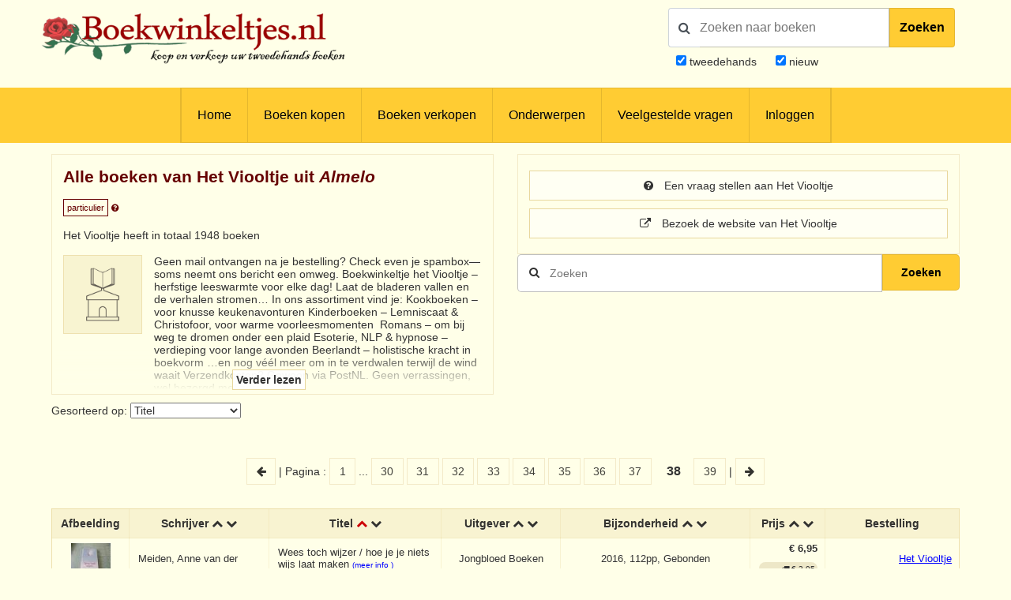

--- FILE ---
content_type: text/html; charset=UTF-8
request_url: https://www.boekwinkeltjes.nl/v/hetviooltje/page/38/
body_size: 13036
content:
<!DOCTYPE html>

<html xmlns="http://www.w3.org/1999/xhtml" lang="nl">
<head>
    <title>Boekwinkeltjes.nl</title>
            <meta name="robots" content="index,&#x20;follow,&#x20;NOODP">
        <meta name="author" content="boekwinkeltjes.nl">
        <meta name="viewport" content="width&#x3D;device-width,&#x20;initial-scale&#x3D;1.0">
        <meta http-equiv="Content-Type" content="text&#x2F;html&#x3B;&#x20;charset&#x3D;UTF-8">
    <!-- OG -->
    <meta property="og:locale" content="nl_NL">
    <meta property="og:title" content="Boekwinkeltjes">
    <meta property="og:type" content="website">
    <meta property="og:url" content="https://www.boekwinkeltjes.nl/v/hetviooltje/page/38/">
    <meta property="og:site_name" content="Boekwinkeltjes">
    <meta property="og:description" content="Op boekwinkeltjes.nl koopt en verkoopt u uw tweedehands boeken. Zo'n 10.000 antiquaren, boekhandelaren en particulieren zijn u al voorgegaan. Samen zijn ze goed voor een aanbod van 7 miljoen titels.">
    <meta property="og:image" content="https://www.boekwinkeltjes.nl/images/appicon.png">

    <!-- Twitter Summary -->
    <meta name="twitter:card" content="summary">
    <meta name="twitter:site" content="@boekwinkeltjes"/>

    <link rel="image_src" href="https://www.boekwinkeltjes.nl/images/appicon.png">
    <link rel="canonical" href="https://www.boekwinkeltjes.nl/v/hetviooltje/page/38/">
    <link rel="shortcut icon" href="/boekwinkeltjes/images/favicon.ico"/>
    <link rel="apple-touch-icon" href="/boekwinkeltjes/images/appicon.png">
    <link rel="alternate" hreflang="nl-nl" href="https://www.boekwinkeltjes.nl/v/hetviooltje/page/38/"/>
            <!--[if lt IE 9]><link href="&#x2F;boekwinkeltjes&#x2F;css&#x2F;ie_7.css" media="screen" rel="stylesheet" type="text&#x2F;css"><![endif]-->
        <link href="&#x2F;boekwinkeltjes&#x2F;css&#x2F;jquery-ui.structure.min.css" media="screen" rel="stylesheet" type="text&#x2F;css">
        <link href="&#x2F;boekwinkeltjes&#x2F;css&#x2F;jquery-ui.min.css" media="screen" rel="stylesheet" type="text&#x2F;css">
        <link href="&#x2F;boekwinkeltjes&#x2F;css&#x2F;jquery.nouislider.min.css" media="screen" rel="stylesheet" type="text&#x2F;css">
        <link href="&#x2F;boekwinkeltjes&#x2F;css&#x2F;style.css&#x3F;ver&#x3D;23" media="screen" rel="stylesheet" type="text&#x2F;css">
        <link href="&#x2F;boekwinkeltjes&#x2F;css&#x2F;custom.style.css&#x3F;ver&#x3D;23" media="screen" rel="stylesheet" type="text&#x2F;css">
        <link href="&#x2F;boekwinkeltjes&#x2F;css&#x2F;font-awesome.min.css" media="screen" rel="stylesheet" type="text&#x2F;css">
        <link href="&#x2F;boekwinkeltjes&#x2F;css&#x2F;normalize.css" media="screen" rel="stylesheet" type="text&#x2F;css">
        <link href="&#x2F;boekwinkeltjes&#x2F;css&#x2F;lightbox2.css" media="screen" rel="stylesheet" type="text&#x2F;css">
        <link href="https&#x3A;&#x2F;&#x2F;fonts.googleapis.com&#x2F;css&#x3F;family&#x3D;Lato&#x3A;400,400italic,700,700italic" media="screen" rel="stylesheet" type="text&#x2F;css">
            <script  src="&#x2F;boekwinkeltjes&#x2F;js&#x2F;jquery-3.3.1.min.js"></script>
        <script  src="&#x2F;js&#x2F;verkoperaan_clienthint.js"></script>
        <script  src="&#x2F;boekwinkeltjes&#x2F;js&#x2F;agenda.js"></script>
        <script  src="&#x2F;boekwinkeltjes&#x2F;js&#x2F;js-webshim&#x2F;minified&#x2F;polyfiller.js"></script>
        <script  src="&#x2F;js&#x2F;scripts.js&#x3F;20240826"></script>
        <!--[if lt IE 9]><script  src="&#x2F;boekwinkeltjes&#x2F;js&#x2F;respond.min.js"></script><![endif]-->
        <!--[if lt IE 9]><script  src="&#x2F;boekwinkeltjes&#x2F;js&#x2F;html5.js"></script><![endif]-->
    <link rel="stylesheet" href="/boekwinkeltjes/css/print.css" type="text/css" media="print">
    <script>
        var formSend = '<i class="fa fa-cog fa-spin"></i> Uw aanvraag wordt verwerkt';
    </script>
    <script>
        webshim.polyfill('forms forms-ext');
    </script>
</head>
<body>
<div class="wrap">
    <!-- testing -->
    <div class="header">
        <div class="container">
            <div class="logo">
                <a href="/"><img
                            src="/boekwinkeltjes/images/bw_titel_background.png"
                            alt="Boekwinkeltjes Logo" title="Boekwinkeltjes.nl"/></a>
            </div>

            <!-- ZOEKVAK HEADER BEGIN -->
                            <div class="headeritem">
                    <div class="headerSearch">
                                                <form action="/s/" method="get" id="search">
                            <div id="searchGroup">
                                        <span id="headerSearchIcon">
                                            <span class="fa fa-search"></span>
                                        </span>
                                <div class="inputClear">
                                    <input type="text" name="q" id="tezoeken"
                                                                                   placeholder="Zoeken naar boeken"
                                           size="27">
                                    <span class="deleteEle"></span>
                                </div>
                                <button id="searchButton">Zoeken</button>
                            </div>
                            <div class="searchOptions">
                                                                <div><input type="checkbox" name="t" id="tweedehands"
                                            value="1" checked="checked" /> <label
                                            for="tweedehands"> tweedehands</label></div>
                                <div><input type="checkbox" name="n" id="nieuw"
                                            value="1" checked="checked" /><label
                                            for="nieuw"> nieuw</label></div>
                            </div>
                            <input type="hidden" name="from" value="header">
                        </form>
                    </div>
                </div>
                    </div>
    </div>

    
<div class="menubg">
    <div class="toggle"><a href="javascript:void(0)"><i class="fa fa-bars"></i></a></div>
    <div class="menu">
        <ul>
                        <li><a href="/"  title="Homepagina Boekwinkeltjes.nl">Home</a></li>
                                    <li><a href="/buy/"  title="Boeken kopen">Boeken kopen</a></li>
                                    <li><a href="/sell/"  title="Boeken verkopen">Boeken verkopen</a></li>
                                <li class="hasSub">
                <a class="hasSub" href="javascript:void(0)" title="Onderwerpen">Onderwerpen</a>
                <div class="sub-Menu responsive">
                    <div class="container">
                        <h3>Onderwerpen</h3>
                                                <ul class="onderwerpen">
                            <li>
                                <a title="Boekenweek" href="/s/?q=boekenweek&amp;t=1&amp;n=1">
                                    <i class="fa fa-book"></i> Boekenweek
                                </a>
                            </li>
                            <li>
                                <a title="Detectives Thrillers Spionage" href="/s/?q=detectives&amp;t=1&amp;n=1">
                                    <i class="fa fa-search"></i> Detectives Thrillers Spionage
                                </a>
                            </li>
                            <li>
                                <a title="Gedenkboeken" href="/s/?q=Gedenkboeken&amp;t=1&amp;n=1">
                                    <i class="fa fa-circle"></i> Gedenkboeken
                                </a>
                            </li>
                            <li>
                                <a title="Hobbyboeken" href="/topics/category/hobby/">
                                    <i class="fa fa-bicycle"></i> Hobbyboeken <i class="fa fa-long-arrow-right o50"></i>
                                </a>
                            </li>
                            <li>
                                <a title="Jaarboeken" href="/s/?q=jaarboeken&amp;t=1&amp;n=1">
                                    <i class="fa fa-bookmark"></i> Jaarboeken
                                </a>
                            </li>
                            <li>
                                <a title="Kinderboeken" href="/s/?q=Kinderboeken&amp;t=1&amp;n=1">
                                    <i class="fa fa-child"></i> Kinderboeken
                                </a>
                            </li>
                            <li>
                                <a title="Kunst" href="/s/?q=Kunst&amp;t=1&amp;n=1">
                                    <i class="fa fa-paint-brush"></i> Kunst
                                </a>
                            </li>
                            <li>
                                <a title="Literatuur" href="/s/?q=literatuur&amp;t=1&amp;n=1">
                                    <i class="fa fa-university"></i> Literatuur
                                </a>
                            </li>
                            <li>
                                <a title="Oorlog" href="/s/?q=Oorlog&amp;t=1&amp;n=1">
                                    <i class="fa fa-fighter-jet"></i> Oorlog
                                </a>
                            </li>
                            <li>
                                <a title="Scheepvaart" href="/s/?q=Scheepvaart&amp;t=1&amp;n=1">
                                    <i class="fa fa-anchor"></i> Scheepvaart
                                </a>
                            </li>
                            <li>
                                <a title="Science-fiction Horror Fantasy" href="/s/?q=fantasy&amp;t=1&amp;n=1">
                                    <i class="fa fa-rocket"></i> Science-fiction Horror Fantasy
                                </a>
                            </li>
                            <li>
                                <a title="Sport" href="/s/?q=Sport&amp;t=1&amp;n=1">
                                    <i class="fa fa-soccer-ball-o"></i> Sport
                                </a>
                            </li>
                            <li>
                                <a title="Studie Wetenschap Religie" href="/topics/category/studieboeken/">
                                    <i class="fa fa-graduation-cap"></i> Studie Wetenschap Religie <i class="fa fa-long-arrow-right o50"></i>
                                </a>
                            </li>
                            <li>
                                <a title="Toneel Cabaret Muziek" href="/s/?q=theater&amp;t=1&amp;n=1">
                                    <i class="fa fa-users"></i> Toneel Cabaret Muziek
                                </a>
                            </li>
                            <li>
                                <a title="Topografie Reizen" href="/topics/category/topografie/">
                                    <i class="fa fa-globe"></i> Topografie Reizen <i class="fa fa-long-arrow-right o50"></i>
                                </a>
                            </li>
                                                    </ul>
                            <a class="check-page animate" href="/topics/">Bekijk onderwerpen pagina</a>
                                                <div class="clear"></div>
                    </div>
                </div>
            </li>
                                    <li><a href="/faq/"  title="Veelgestelde vragen">Veelgestelde vragen</a></li>
                                    <li><a href="/login/"  title="Inloggen als koper of verkoper">Inloggen</a></li>
                            </ul>
    </div>
    <div class="clear"></div>
</div>                <div class="content">
            <div class="container">
                
                                
<div class="row">
    <div class="column half">
        <div class="columnbox border">
                        <div class="columnhead">
                <div style=" display: flow-root;">
                    <h3 class="bookstore-name">Alle boeken van Het Viooltje uit <em>Almelo</em>                                            </h3>
                </div>
                <span style="padding: 4px; border: 1px solid #600; color: #600; font-size: 11px;">particulier</span>
                <a href="/kindofseller/" target="_blank">
                    <i class="fa fa-question-circle" style="color: #600; font-size: 11px;"
                       title="Waarover gaat dit?"></i>
                </a>

                <p>
                    Het Viooltje heeft in totaal 1948 boeken                </p>
            </div>
            <img class="shopImg" src="/boekwinkeltjes/images/nieuw_boekwinkeltje.png" alt="Logo Het Viooltje" />
                            <div>
                    <div id="readmore_content" class="readmore_content" style="max-height: 170px; overflow:hidden;">
                         Geen mail ontvangen na je bestelling? Check even je spambox—soms neemt ons bericht een omweg.


Boekwinkeltje het Viooltje – herfstige leeswarmte voor elke dag!

Laat de bladeren vallen en de verhalen stromen… In ons assortiment vind je:  Kookboeken – voor knusse keukenavonturen  Kinderboeken – Lemniscaat & Christofoor, voor warme voorleesmomenten ️ Romans – om bij weg te dromen onder een plaid  Esoterie, NLP & hypnose – verdieping voor lange avonden  Beerlandt – holistische kracht in boekvorm  …en nog véél meer om in te verdwalen terwijl de wind waait

 Verzendkosten? Gewoon via PostNL. Geen verrassingen, wel bezorgd met zorg.                    </div>
                    <div id="readmore_button" class="readmore_button">
                        <span>
                            Verder lezen                        </span>
                    </div>
                </div>
                <script>
                    let readMoreEnabled = false;
                    let readMoreContent = $('#readmore_content');
                    let readMoreButton = $('#readmore_button');
                    let readMoreImage = $('.shopImg');

                    if (readMoreEnabled === false) {
                        readMoreImage.css('max-height', '130px');
                        readMoreContent.css('min-height', '130px');
                    }

                    readMoreButton.click(function () {
                        if (!readMoreEnabled) {
                            readMoreContent.css('overflow', '');
                            readMoreImage.css('max-height', '');
                            readMoreContent.css('max-height', '');
                            $(this).css('margin-top', '-10px');
                            readMoreButton.find('> span').text('Minder lezen');
                        } else {
                            readMoreContent.css('overflow', 'hidden');
                            readMoreImage.css('max-height', '130px');
                            readMoreContent.css('max-height', '150px');
                            readMoreContent.css('min-height', '130px');
                            $(this).css('margin-top', '-50px');
                            readMoreButton.find('> span').text('Verder lezen');
                        }

                        readMoreEnabled = !readMoreEnabled;
                    });
                </script>
                    </div>
    </div>
    <div class="column half">
        <div class="columnbox border">
            <a class="button fw"
               href="/contact/hetviooltje/">
                <i class="fa fa-question-circle"></i> Een vraag stellen aan Het Viooltje            </a>

                            <a class="button fw" href="http://hetviooltje.boekwinkeltjes.nl" target="_blank">
                    <i class="fa fa-external-link"></i> Bezoek de website van Het Viooltje                </a>
                    </div>
        <div class="singleSearch" style="margin-top: 120px;">
            <!--            <h3>-->
            <!--</h3>-->
            <form method="GET" name="advancedform" class="" id="Boek_Zoeken_Form" action="&#x2F;v&#x2F;hetviooltje&#x2F;">
            <div class="searchBar">
                <input type="text" name="q" placeholder="Zoeken" autofocus value="">                <button type="submit" class="zoekensubmit loep"><i class="fa fa-search"></i></button>
                <button type="submit"
                        class="zoekensubmit_button animate"
                        style="width: 17.5%; height: 46px !important; top: auto !important;"> Zoeken</button>
            </div>

            </form>        </div>

    </div>
    <div class="clear"></div>
</div>
<div class="row">
    <div class="column full">
        <div class="row">
            <div class="column half">
                                    <!--                    <h3>--><!--</h3>-->
                    <form method="GET" name="sortform" class="inline" action="&#x2F;v&#x2F;hetviooltje&#x2F;" id="sortform">                    <p>
                        Gesorteerd op: <select name="sort" onchange="this.form.submit&#x28;&#x29;&#x3B;"><option value="schrijver">Schrijver</option>
<option value="titel" selected>Titel</option>
<option value="uitgever">Uitgever</option>
<option value="nr">Bijzonderheden</option>
<option value="prijs">Prijs</option>
<option value="boekwinkel">Boekwinkeltje</option>
<option value="id">Laatst toegevoegd</option>
<option value="datum">Laatst gewijzigd</option></select>                    </p>
                    </form>            </div>
        </div>
    </div>
    <div class="column full">
        <p class="paginanummers">
                                                                                        <a href="/v/hetviooltje/page/37/">
        <i class="fa fa-arrow-left"></i>
    </a> |
    Pagina :         <a href="/v/hetviooltje/">1</a> ...
    <a href="/v/hetviooltje/page/30/">
                    30
                </a>
                <a href="/v/hetviooltje/page/31/">
                    31
                </a>
                <a href="/v/hetviooltje/page/32/">
                    32
                </a>
                <a href="/v/hetviooltje/page/33/">
                    33
                </a>
                <a href="/v/hetviooltje/page/34/">
                    34
                </a>
                <a href="/v/hetviooltje/page/35/">
                    35
                </a>
                <a href="/v/hetviooltje/page/36/">
                    36
                </a>
                <a href="/v/hetviooltje/page/37/">
                    37
                </a>
                <strong>38</strong><a href="/v/hetviooltje/page/39/">
                    39
                </a>
                 | <a href="/v/hetviooltje/page/39/">
            <i class="fa fa-arrow-right"></i>
        </a>
    </p>            <div class="columnbox table-scroll">
                <div class="table-responsive">
                    <table>
                        <thead>
                        <tr>
                                                        <th>Afbeelding</th>
                            <th>
                                Schrijver                                <a                                         href="/v/hetviooltje/page/38/?sort=schrijver0">
                                    <i class="fa fa-chevron-up"></i>
                                </a>
                                <a                                         href="/v/hetviooltje/page/38/?sort=schrijver1">
                                    <i class="fa fa-chevron-down"></i>
                                </a>
                            </th>
                            <th>
                                Titel                                <a class="active"                                         href="/v/hetviooltje/page/38/?sort=titel0">
                                    <i class="fa fa-chevron-up"></i>
                                </a>
                                <a                                         href="/v/hetviooltje/page/38/?sort=titel1">
                                    <i class="fa fa-chevron-down"></i>
                                </a>
                            </th>
                            <th class="extra">
                                Uitgever                                <a                                         href="/v/hetviooltje/page/38/?sort=uitgever0">
                                    <i class="fa fa-chevron-up"></i>
                                </a>
                                <a                                         href="/v/hetviooltje/page/38/?sort=uitgever1">
                                    <i class="fa fa-chevron-down"></i>
                                </a>
                            </th>
                            <th class="extra">
                                Bijzonderheid                                <a                                         href="/v/hetviooltje/page/38/?sort=nr0">
                                    <i class="fa fa-chevron-up"></i>
                                </a>
                                <a                                         href="/v/hetviooltje/page/38/?sort=nr1">
                                    <i class="fa fa-chevron-down"></i>
                                </a>
                            </th>
                            <th style="min-width:95px">
                                Prijs                                <a                                         href="/v/hetviooltje/page/38/?sort=prijs0">
                                    <i class="fa fa-chevron-up"></i>
                                </a>
                                <a                                         href="/v/hetviooltje/page/38/?sort=prijs1">
                                    <i class="fa fa-chevron-down"></i>
                                </a>
                            </th>
                            <th style="min-width: 170px;">
                                Bestelling                            </th>
                        </tr>
                        </thead>
                        <tbody>
                                <tr class="clickable-row" data-href="/b/237316259/Wees-toch-wijzer-hoe/">
            
            <td class="table-image" align="center">
                                <a href="/b/237316259/Wees-toch-wijzer-hoe/" title="Wees toch wijzer / hoe je j..."  >
                    <img src="https://img.boekwinkeltjes.nl/small/h9lTEUjh7lMneNGjZIEH.jpg" alt="Wees toch wijzer / hoe je j..."
                         border="0">
                </a>
            </td>
            <td class="table-text">Meiden, Anne van der</td>
            <td class="table-text">
                Wees toch wijzer / hoe je je niets wijs laat maken                    <small>
                        <a href="/b/237316259/Wees-toch-wijzer-hoe/">(meer info                            )</a>
                    </small>
                            </td>
            <td class="extra">Jongbloed Boeken</td>
            <td class="extra">2016, 112pp, Gebonden</td>
            <td class="price">
                <strong>€ 6,95</strong>
                
                    
                        <div class="shipping">
                            <i class="fa fa-truck"></i> &euro; 3,95                        </div>

                                </td>
            <td class="order">
                <a href="/b/237316259/Wees-toch-wijzer-hoe/" title="Meiden, Anne van der - Wees toch wijzer / hoe je je niets wijs laat maken"  >Het Viooltje</a><br>            </td>
        </tr>
            <tr class="clickable-row" data-href="/b/218624198/Weg-uit-het-verleden/">
            
            <td class="table-image" align="center">
                                <a href="/b/218624198/Weg-uit-het-verleden/" title="Weg uit het verleden / druk..."  >
                    <img src="https://img.boekwinkeltjes.nl/small/YlF4s4xgpqtVmSFH5KE2.jpg" alt="Weg uit het verleden / druk..."
                         border="0">
                </a>
            </td>
            <td class="table-text">Vries Anke de Vries</td>
            <td class="table-text">
                Weg uit het verleden / druk 1984            </td>
            <td class="extra">Lemniscaat, Uitgeverij</td>
            <td class="extra">Gebonden, met stofomslag, licht beschadigt op voorplat</td>
            <td class="price">
                <strong>€ 3,00</strong>
                
                    
                        <div class="shipping">
                            <i class="fa fa-truck"></i> &euro; 3,95                        </div>

                                </td>
            <td class="order">
                <a href="/b/218624198/Weg-uit-het-verleden/" title="Vries Anke de Vries - Weg uit het verleden / druk 1984"  >Het Viooltje</a><br>            </td>
        </tr>
            <tr class="clickable-row" data-href="/b/237203902/Weg-van-het-hart/">
            
            <td class="table-image" align="center">
                                <a href="/b/237203902/Weg-van-het-hart/" title="Weg van het hart / druk 1979"  >
                    <img src="https://img.boekwinkeltjes.nl/small/nntHAgoAbJevPrTBVuzw.jpg" alt="Weg van het hart / druk 1979"
                         border="0">
                </a>
            </td>
            <td class="table-text">Moosel Johanna C van</td>
            <td class="table-text">
                Weg van het hart / druk 1979                    <small>
                        <a href="/b/237203902/Weg-van-het-hart/">(meer info                            )</a>
                    </small>
                            </td>
            <td class="extra">Ankh-Hermes, Uitgeverij</td>
            <td class="extra">2002, Gebonden, in goede staat, met intacte stofomslag, naam Joke op schutblad</td>
            <td class="price">
                <strong>€ 7,50</strong>
                
                    
                        <div class="shipping">
                            <i class="fa fa-truck"></i> &euro; 3,95                        </div>

                                </td>
            <td class="order">
                <a href="/b/237203902/Weg-van-het-hart/" title="Moosel Johanna C van - Weg van het hart / druk 1979"  >Het Viooltje</a><br>            </td>
        </tr>
            <tr class="clickable-row" data-href="/b/232206435/Weg-van-het-rode-oog/">
            
            <td class="table-image" align="center">
                                <a href="/b/232206435/Weg-van-het-rode-oog/" title="Halam, A. - Weg van het rode oog"  >
                    <img src="https://img.boekwinkeltjes.nl/small/G5nBuZJDZYcZ6EdPF12i.jpg" alt="Halam, A. - Weg van het rode oog"
                         border="0">
                </a>
            </td>
            <td class="table-text">Halam, A.</td>
            <td class="table-text">
                Weg van het rode oog                    <small>
                        <a href="/b/232206435/Weg-van-het-rode-oog/">(meer info                            )</a>
                    </small>
                            </td>
            <td class="extra">Clavis</td>
            <td class="extra">2009, paperback, zo goed als nieuw!</td>
            <td class="price">
                <strong>€ 5,00</strong>
                
                    
                        <div class="shipping">
                            <i class="fa fa-truck"></i> &euro; 3,95                        </div>

                                </td>
            <td class="order">
                <a href="/b/232206435/Weg-van-het-rode-oog/" title="Halam, A. - Weg van het rode oog"  >Het Viooltje</a><br>            </td>
        </tr>
            <tr class="clickable-row" data-href="/b/228087114/Wel-en-wee-in-de/">
            
            <td class="table-image" align="center">
                                <a href="/b/228087114/Wel-en-wee-in-de/" title="Wel en wee in de dorpstuin ..."  >
                    <img src="https://img.boekwinkeltjes.nl/small/7wbXvwxDQDUszCkg4czk.jpg" alt="Wel en wee in de dorpstuin ..."
                         border="0">
                </a>
            </td>
            <td class="table-text">Stam Dresselhuys</td>
            <td class="table-text">
                Wel en wee in de dorpstuin / druk HER                    <small>
                        <a href="/b/228087114/Wel-en-wee-in-de/">(meer info                            )</a>
                    </small>
                            </td>
            <td class="extra">Terra - Lannoo, Uitgeverij</td>
            <td class="extra">paperback, mooie tekeningen van Annebet Stam</td>
            <td class="price">
                <strong>€ 5,00</strong>
                
                    
                        <div class="shipping">
                            <i class="fa fa-truck"></i> &euro; 3,95                        </div>

                                </td>
            <td class="order">
                <a href="/b/228087114/Wel-en-wee-in-de/" title="Stam Dresselhuys - Wel en wee in de dorpstuin / druk HER"  >Het Viooltje</a><br>            </td>
        </tr>
            <tr class="clickable-row" data-href="/b/223363143/Welkom-baby-100-beloftes/">
            
            <td class="table-image" align="center">
                                <a href="/b/223363143/Welkom-baby-100-beloftes/" title="Welkom, baby! / 100 belofte..."  >
                    <img src="https://img.boekwinkeltjes.nl/small/m1X23xJmExz9aqwCI9OQ.jpg" alt="Welkom, baby! / 100 belofte..."
                         border="0">
                </a>
            </td>
            <td class="table-text">Chopra, M</td>
            <td class="table-text">
                Welkom, baby! / 100 beloftes aan mijn kind                    <small>
                        <a href="/b/223363143/Welkom-baby-100-beloftes/">(meer info                            )</a>
                    </small>
                            </td>
            <td class="extra">The House of Books</td>
            <td class="extra">2005, Gebonden</td>
            <td class="price">
                <strong>€ 3,00</strong>
                
                    
                        <div class="shipping">
                            <i class="fa fa-truck"></i> &euro; 3,95                        </div>

                                </td>
            <td class="order">
                <a href="/b/223363143/Welkom-baby-100-beloftes/" title="Chopra, M - Welkom, baby! / 100 beloftes aan mijn kind"  >Het Viooltje</a><br>            </td>
        </tr>
            <tr class="clickable-row" data-href="/b/237752777/Welkom-in-Hotel-123/">
            
            <td class="table-image" align="center">
                                <a href="/b/237752777/Welkom-in-Hotel-123/" title="Welkom in Hotel 123 / druk 1"  >
                    <img src="https://img.boekwinkeltjes.nl/small/to5GghiAHJjdsE1AMmA5.jpg" alt="Welkom in Hotel 123 / druk 1"
                         border="0">
                </a>
            </td>
            <td class="table-text">Wojtowycz, D.</td>
            <td class="table-text">
                Welkom in Hotel 123 / druk 1                    <small>
                        <a href="/b/237752777/Welkom-in-Hotel-123/">(meer info                            )</a>
                    </small>
                            </td>
            <td class="extra">Bommes B.V.</td>
            <td class="extra">2002, Gebonden, slijtage aan de randen van het boek</td>
            <td class="price">
                <strong>€ 9,95</strong>
                
                    
                        <div class="shipping">
                            <i class="fa fa-truck"></i> &euro; 6,35                        </div>

                                </td>
            <td class="order">
                <a href="/b/237752777/Welkom-in-Hotel-123/" title="Wojtowycz, D. - Welkom in Hotel 123 / druk 1"  >Het Viooltje</a><br>            </td>
        </tr>
            <tr class="clickable-row" data-href="/b/235826592/Wespeneiland-druk-1/">
            
            <td class="table-image" align="center">
                                <a href="/b/235826592/Wespeneiland-druk-1/" title="Abbing - Wespeneiland / druk 1"  >
                    <img src="https://img.boekwinkeltjes.nl/small/SyR2vCU5agLozgaLfqkP.jpg" alt="Abbing - Wespeneiland / druk 1"
                         border="0">
                </a>
            </td>
            <td class="table-text">Abbing</td>
            <td class="table-text">
                Wespeneiland / druk 1                    <small>
                        <a href="/b/235826592/Wespeneiland-druk-1/">(meer info                            )</a>
                    </small>
                            </td>
            <td class="extra">Leopold B.V.</td>
            <td class="extra">2003, 190pp, Gebonden, Kinderjury 2000</td>
            <td class="price">
                <strong>€ 3,00</strong>
                
                    
                        <div class="shipping">
                            <i class="fa fa-truck"></i> &euro; 3,95                        </div>

                                </td>
            <td class="order">
                <a href="/b/235826592/Wespeneiland-druk-1/" title="Abbing - Wespeneiland / druk 1"  >Het Viooltje</a><br>            </td>
        </tr>
            <tr class="clickable-row" data-href="/b/223011194/Westmark-druk-1982/">
            
            <td class="table-image" align="center">
                                <a href="/b/223011194/Westmark-druk-1982/" title="Alexander - Westmark / druk 1982"  >
                    <img src="https://img.boekwinkeltjes.nl/small/YzlFEVPSQXHQudpvScg8.jpg" alt="Alexander - Westmark / druk 1982"
                         border="0">
                </a>
            </td>
            <td class="table-text">Alexander</td>
            <td class="table-text">
                Westmark / druk 1982            </td>
            <td class="extra">VCL/West Friesland, Uitgeverij</td>
            <td class="extra">2002, Gebonden, geen bijzonderheden</td>
            <td class="price">
                <strong>€ 4,00</strong>
                
                    
                        <div class="shipping">
                            <i class="fa fa-truck"></i> &euro; 3,95                        </div>

                                </td>
            <td class="order">
                <a href="/b/223011194/Westmark-druk-1982/" title="Alexander - Westmark / druk 1982"  >Het Viooltje</a><br>            </td>
        </tr>
            <tr class="clickable-row" data-href="/b/223200572/Whispers-druk-1/">
            
            <td class="table-image" align="center">
                                <a href="/b/223200572/Whispers-druk-1/" title="Siegel, R.K. - Whispers / druk 1"  >
                    <img src="https://img.boekwinkeltjes.nl/small/KqQK6IfBcFI2WrqZjbQ2.jpg" alt="Siegel, R.K. - Whispers / druk 1"
                         border="0">
                </a>
            </td>
            <td class="table-text">Siegel, R.K.</td>
            <td class="table-text">
                Whispers / druk 1            </td>
            <td class="extra">Spectrum, Uitgeverij Het</td>
            <td class="extra">2002, paperback. lichte gebruissporen</td>
            <td class="price">
                <strong>€ 5,00</strong>
                
                    
                        <div class="shipping">
                            <i class="fa fa-truck"></i> &euro; 7,45                        </div>

                                </td>
            <td class="order">
                <a href="/b/223200572/Whispers-druk-1/" title="Siegel, R.K. - Whispers / druk 1"  >Het Viooltje</a><br>            </td>
        </tr>
            <tr class="clickable-row" data-href="/b/222963504/White-Time-Healing-thuiskomen/">
            
            <td class="table-image" align="center">
                                <a href="/b/222963504/White-Time-Healing-thuiskomen/" title="White Time Healing / thuisk..."  >
                    <img src="https://img.boekwinkeltjes.nl/small/YIAeAykkWJNgBJ7Fknln.jpg" alt="White Time Healing / thuisk..."
                         border="0">
                </a>
            </td>
            <td class="table-text">Wensing-Boerema, A.</td>
            <td class="table-text">
                White Time Healing / thuiskomen in de Witte Tijd een spiritueel handboek                    <small>
                        <a href="/b/222963504/White-Time-Healing-thuiskomen/">(meer info                            )</a>
                    </small>
                            </td>
            <td class="extra">Uitgeverij Akasha</td>
            <td class="extra">2008, 220pp, paperback, 2008, 220pp, paperback, Kaftpuntjes iets gekneusd, voorste schutblad iets be...</td>
            <td class="price">
                <strong>€ 12,50</strong>
                
                    
                        <div class="shipping">
                            <i class="fa fa-truck"></i> &euro; 3,95                        </div>

                                </td>
            <td class="order">
                <a href="/b/222963504/White-Time-Healing-thuiskomen/" title="Wensing-Boerema, A. - White Time Healing / thuiskomen in de Witte Tijd een spiritueel handboek"  >Het Viooltje</a><br>            </td>
        </tr>
            <tr class="clickable-row" data-href="/b/237130797/Wicca-10-Zoeker/">
            
            <td class="table-image" align="center">
                                <a href="/b/237130797/Wicca-10-Zoeker/" title="Tiernan, C. - Wicca 10 Zoeker"  >
                    <img src="https://img.boekwinkeltjes.nl/small/TkFdtTQnMG3vNvHp8kWe.jpg" alt="Tiernan, C. - Wicca 10 Zoeker"
                         border="0">
                </a>
            </td>
            <td class="table-text">Tiernan, C.</td>
            <td class="table-text">
                Wicca 10 Zoeker            </td>
            <td class="extra">Boekerij</td>
            <td class="extra">2005, paperback</td>
            <td class="price">
                <strong>€ 5,00</strong>
                
                    
                        <div class="shipping">
                            <i class="fa fa-truck"></i> &euro; 3,95                        </div>

                                </td>
            <td class="order">
                <a href="/b/237130797/Wicca-10-Zoeker/" title="Tiernan, C. - Wicca 10 Zoeker"  >Het Viooltje</a><br>            </td>
        </tr>
            <tr class="clickable-row" data-href="/b/236137730/Wichelen-met-de-pendel/">
            
            <td class="table-image" align="center">
                                <a href="/b/236137730/Wichelen-met-de-pendel/" title="Wichelen met de pendel / dr..."  >
                    <img src="https://img.boekwinkeltjes.nl/small/j1YNzyApmgE5nzZYhXht.jpg" alt="Wichelen met de pendel / dr..."
                         border="0">
                </a>
            </td>
            <td class="table-text">Graves</td>
            <td class="table-text">
                Wichelen met de pendel / druk 1            </td>
            <td class="extra">Tirion Uitgevers</td>
            <td class="extra">2002, paperback</td>
            <td class="price">
                <strong>€ 5,00</strong>
                
                    
                        <div class="shipping">
                            <i class="fa fa-truck"></i> &euro; 3,95                        </div>

                                </td>
            <td class="order">
                <a href="/b/236137730/Wichelen-met-de-pendel/" title="Graves - Wichelen met de pendel / druk 1"  >Het Viooltje</a><br>            </td>
        </tr>
            <tr class="clickable-row" data-href="/b/235144478/Wie-ben-ik-als-niemand/">
            
            <td class="table-image" align="center">
                                <a href="/b/235144478/Wie-ben-ik-als-niemand/" title="Wie ben ik als niemand kijk..."  >
                    <img src="https://img.boekwinkeltjes.nl/small/4X8Iiubo4xg8UETT8w1D.jpg" alt="Wie ben ik als niemand kijk..."
                         border="0">
                </a>
            </td>
            <td class="table-text">Woertman, Liesbeth</td>
            <td class="table-text">
                Wie ben ik als niemand kijkt? / Een andere kijk op de ouder wordende vrouw                    <small>
                        <a href="/b/235144478/Wie-ben-ik-als-niemand/">(meer info                            )</a>
                    </small>
                            </td>
            <td class="extra">Ten Have</td>
            <td class="extra">2022, 224pp, paperback, klein vlekje van paperclip zichtbaar</td>
            <td class="price">
                <strong>€ 12,50</strong>
                
                    
                        <div class="shipping">
                            <i class="fa fa-truck"></i> &euro; 3,95                        </div>

                                </td>
            <td class="order">
                <a href="/b/235144478/Wie-ben-ik-als-niemand/" title="Woertman, Liesbeth - Wie ben ik als niemand kijkt? / Een andere kijk op de ouder wordende vrouw"  >Het Viooltje</a><br>            </td>
        </tr>
            <tr class="clickable-row" data-href="/b/236773132/Wie-bestaat-nieuwe-gedichten/">
            
            <td class="table-image" align="center">
                                <a href="/b/236773132/Wie-bestaat-nieuwe-gedichten/" title="Wie bestaat / nieuwe gedich..."  >
                    <img src="https://img.boekwinkeltjes.nl/small/gPdZHLpBBVqiCbwP4h6F.jpg" alt="Wie bestaat / nieuwe gedich..."
                         border="0">
                </a>
            </td>
            <td class="table-text">Oosterhuis, Huub</td>
            <td class="table-text">
                Wie bestaat / nieuwe gedichten met cd                    <small>
                        <a href="/b/236773132/Wie-bestaat-nieuwe-gedichten/">(meer info                            )</a>
                    </small>
                            </td>
            <td class="extra">Have, Ten</td>
            <td class="extra">2008, 104pp, Gebonden</td>
            <td class="price">
                <strong>€ 6,00</strong>
                
                    
                        <div class="shipping">
                            <i class="fa fa-truck"></i> &euro; 3,95                        </div>

                                </td>
            <td class="order">
                <a href="/b/236773132/Wie-bestaat-nieuwe-gedichten/" title="Oosterhuis, Huub - Wie bestaat / nieuwe gedichten met cd"  >Het Viooltje</a><br>            </td>
        </tr>
            <tr class="clickable-row" data-href="/b/223599337/Wie-bouwde-de-ark/">
            
            <td class="table-image" align="center">
                                <a href="/b/223599337/Wie-bouwde-de-ark/" title="Wie bouwde de ark ? / en no..."  >
                    <img src="https://img.boekwinkeltjes.nl/small/lnuiYfJ0s8kgrJJM6D2j.jpg" alt="Wie bouwde de ark ? / en no..."
                         border="0">
                </a>
            </td>
            <td class="table-text">Wright, S.A.</td>
            <td class="table-text">
                Wie bouwde de ark ? / en nog meer Bijbelverhalen                    <small>
                        <a href="/b/223599337/Wie-bouwde-de-ark/">(meer info                            )</a>
                    </small>
                            </td>
            <td class="extra">Vuurbaak, Uitgeverij De</td>
            <td class="extra">2006, In keurige staat</td>
            <td class="price">
                <strong>€ 4,50</strong>
                
                    
                        <div class="shipping">
                            <i class="fa fa-truck"></i> &euro; 3,95                        </div>

                                </td>
            <td class="order">
                <a href="/b/223599337/Wie-bouwde-de-ark/" title="Wright, S.A. - Wie bouwde de ark ? / en nog meer Bijbelverhalen"  >Het Viooltje</a><br>            </td>
        </tr>
            <tr class="clickable-row" data-href="/b/227347660/Wie-heeft-er-wl-een/">
            
            <td class="table-image" align="center">
                                <a href="/b/227347660/Wie-heeft-er-wl-een/" title="Wie heeft er wél een boek b..."  >
                    <img src="https://img.boekwinkeltjes.nl/small/X9VduXrsqlvj59Qj2LNz.jpg" alt="Wie heeft er wél een boek b..."
                         border="0">
                </a>
            </td>
            <td class="table-text">Goossens, Johan</td>
            <td class="table-text">
                Wie heeft er wél een boek bij zich? / een jaar lang leraar op een ROC                    <small>
                        <a href="/b/227347660/Wie-heeft-er-wl-een/">(meer info                            )</a>
                    </small>
                            </td>
            <td class="extra">Thomas Rap</td>
            <td class="extra">2015, 176pp, paperback</td>
            <td class="price">
                <strong>€ 5,00</strong>
                
                    
                        <div class="shipping">
                            <i class="fa fa-truck"></i> &euro; 3,95                        </div>

                                </td>
            <td class="order">
                <a href="/b/227347660/Wie-heeft-er-wl-een/" title="Goossens, Johan - Wie heeft er wél een boek bij zich? / een jaar lang leraar op een ROC"  >Het Viooltje</a><br>            </td>
        </tr>
            <tr class="clickable-row" data-href="/b/237462830/Wierookboekje-soorten-en-gebruik/">
            
            <td class="table-image" align="center">
                                <a href="/b/237462830/Wierookboekje-soorten-en-gebruik/" title="Wierookboekje soorten en ge..."  >
                    <img src="https://img.boekwinkeltjes.nl/small/fjrxrTV4EwxvfdrheGcL.jpg" alt="Wierookboekje soorten en ge..."
                         border="0">
                </a>
            </td>
            <td class="table-text">Anneke Huyser</td>
            <td class="table-text">
                Wierookboekje soorten en gebruik            </td>
            <td class="extra">Ankertjes</td>
            <td class="extra">Nummer 261</td>
            <td class="price">
                <strong>€ 3,00</strong>
                
                    
                        <div class="shipping">
                            <i class="fa fa-truck"></i> &euro; 3,95                        </div>

                                </td>
            <td class="order">
                <a href="/b/237462830/Wierookboekje-soorten-en-gebruik/" title="Anneke Huyser - Wierookboekje soorten en gebruik"  >Het Viooltje</a><br>            </td>
        </tr>
            <tr class="clickable-row" data-href="/b/223022921/WIETZE-de-held-van-t/">
            
            <td class="table-image" align="center">
                                <a href="/b/223022921/WIETZE-de-held-van-t/" title="WIETZE, de held van &#039;t kerk..."  >
                    <img src="https://img.boekwinkeltjes.nl/small/vbJQUkQWIJIofYFmFMYi.jpg" alt="WIETZE, de held van &#039;t kerk..."
                         border="0">
                </a>
            </td>
            <td class="table-text">S.A.Doevendans</td>
            <td class="table-text">
                WIETZE, de held van &#039;t kerkedak            </td>
            <td class="extra">Naamloze vennootschap W.D. Meinema Delft</td>
            <td class="extra">Tweede druk, Geillustreerd door E.M. Machielse, boekje is in goede staat, geen bijzonderheden</td>
            <td class="price">
                <strong>€ 4,00</strong>
                
                    
                        <div class="shipping">
                            <i class="fa fa-truck"></i> &euro; 3,95                        </div>

                                </td>
            <td class="order">
                <a href="/b/223022921/WIETZE-de-held-van-t/" title="S.A.Doevendans - WIETZE, de held van &#039;t kerkedak"  >Het Viooltje</a><br>            </td>
        </tr>
            <tr class="clickable-row" data-href="/b/237752586/Wiezel-en-Pip-Hallo-vakantie/">
            
            <td class="table-image" align="center">
                                <a href="/b/237752586/Wiezel-en-Pip-Hallo-vakantie/" title="Wiezel en Pip Hallo vakanti..."  >
                    <img src="https://img.boekwinkeltjes.nl/small/JQchr8gZli4NgEmAwOe1.jpg" alt="Wiezel en Pip Hallo vakanti..."
                         border="0">
                </a>
            </td>
            <td class="table-text">Guusje Nederhorst</td>
            <td class="table-text">
                Wiezel en Pip Hallo vakantie! 1ste druk!            </td>
            <td class="extra">Leopold</td>
            <td class="extra"></td>
            <td class="price">
                <strong>€ 5,00</strong>
                
                    
                        <div class="shipping">
                            <i class="fa fa-truck"></i> &euro; 3,95                        </div>

                                </td>
            <td class="order">
                <a href="/b/237752586/Wiezel-en-Pip-Hallo-vakantie/" title="Guusje Nederhorst - Wiezel en Pip Hallo vakantie! 1ste druk!"  >Het Viooltje</a><br>            </td>
        </tr>
            <tr class="clickable-row" data-href="/b/236802474/Wij-waren-ik-ben/">
            
            <td class="table-image" align="center">
                                <a href="/b/236802474/Wij-waren-ik-ben/" title="Wij waren, ik ben / Weg uit..."  >
                    <img src="https://img.boekwinkeltjes.nl/small/4BiGNBkC7mcf9JhZgOMC.jpg" alt="Wij waren, ik ben / Weg uit..."
                         border="0">
                </a>
            </td>
            <td class="table-text">Dorsten, Israel van</td>
            <td class="table-text">
                Wij waren, ik ben / Weg uit Ruinerwold                    <small>
                        <a href="/b/236802474/Wij-waren-ik-ben/">(meer info                            )</a>
                    </small>
                            </td>
            <td class="extra">Uitgeverij Pluim</td>
            <td class="extra">2022, 304pp, paperback, Als nieuw!!</td>
            <td class="price">
                <strong>€ 9,95</strong>
                
                    
                        <div class="shipping">
                            <i class="fa fa-truck"></i> &euro; 3,95                        </div>

                                </td>
            <td class="order">
                <a href="/b/236802474/Wij-waren-ik-ben/" title="Dorsten, Israel van - Wij waren, ik ben / Weg uit Ruinerwold"  >Het Viooltje</a><br>            </td>
        </tr>
            <tr class="clickable-row" data-href="/b/234832561/Wij-zijn-licht/">
            
            <td class="table-image" align="center">
                                <a href="/b/234832561/Wij-zijn-licht/" title="Blees, Gerda - Wij zijn licht"  >
                    <img src="https://img.boekwinkeltjes.nl/small/1s6DJesIymmwLBmjn7Ig.jpg" alt="Blees, Gerda - Wij zijn licht"
                         border="0">
                </a>
            </td>
            <td class="table-text">Blees, Gerda</td>
            <td class="table-text">
                Wij zijn licht                    <small>
                        <a href="/b/234832561/Wij-zijn-licht/">(meer info                            )</a>
                    </small>
                            </td>
            <td class="extra">Podium</td>
            <td class="extra">2021, 224pp, 4de druk Gebonden, Geel halflinnen, voorste schutblad beschadigt, heeft geen invloed op...</td>
            <td class="price">
                <strong>€ 10,00</strong>
                
                    
                        <div class="shipping">
                            <i class="fa fa-truck"></i> &euro; 3,95                        </div>

                                </td>
            <td class="order">
                <a href="/b/234832561/Wij-zijn-licht/" title="Blees, Gerda - Wij zijn licht"  >Het Viooltje</a><br>            </td>
        </tr>
            <tr class="clickable-row" data-href="/b/218632158/Wij-zijn-wegwerpkinderen/">
            
            <td class="table-image" align="center">
                                <a href="/b/218632158/Wij-zijn-wegwerpkinderen/" title="Wij zijn wegwerpkinderen"  >
                    <img src="https://img.boekwinkeltjes.nl/small/NeKq1ZvwygpBewVAAU46.jpg" alt="Wij zijn wegwerpkinderen"
                         border="0">
                </a>
            </td>
            <td class="table-text">Beckman, Thea</td>
            <td class="table-text">
                Wij zijn wegwerpkinderen                    <small>
                        <a href="/b/218632158/Wij-zijn-wegwerpkinderen/">(meer info                            )</a>
                    </small>
                            </td>
            <td class="extra">Lemniscaat, Uitgeverij</td>
            <td class="extra">1980, Gebonden, Stofomslag Jan Wesseling , verkleuring rugzijde, naam in geschreven, omslag heeft ge...</td>
            <td class="price">
                <strong>€ 3,00</strong>
                
                    
                        <div class="shipping">
                            <i class="fa fa-truck"></i> &euro; 3,95                        </div>

                                </td>
            <td class="order">
                <a href="/b/218632158/Wij-zijn-wegwerpkinderen/" title="Beckman, Thea - Wij zijn wegwerpkinderen"  >Het Viooltje</a><br>            </td>
        </tr>
            <tr class="clickable-row" data-href="/b/222857895/Wijd-open-ogen-stukken/">
            
            <td class="table-image" align="center">
                                <a href="/b/222857895/Wijd-open-ogen-stukken/" title="Wijd open ogen / stukken ov..."  >
                    <img src="https://img.boekwinkeltjes.nl/small/bFHrdALYMZF7Vm2n8kFt.jpg" alt="Wijd open ogen / stukken ov..."
                         border="0">
                </a>
            </td>
            <td class="table-text">Wal, Gijsbert van der</td>
            <td class="table-text">
                Wijd open ogen / stukken over kunst en kijkplezier                    <small>
                        <a href="/b/222857895/Wijd-open-ogen-stukken/">(meer info                            )</a>
                    </small>
                            </td>
            <td class="extra">De Bezige Bij</td>
            <td class="extra">2012, 395pp, paperback, leesvouw in de rug</td>
            <td class="price">
                <strong>€ 15,00</strong>
                
                    
                        <div class="shipping">
                            <i class="fa fa-truck"></i> &euro; 7,45                        </div>

                                </td>
            <td class="order">
                <a href="/b/222857895/Wijd-open-ogen-stukken/" title="Wal, Gijsbert van der - Wijd open ogen / stukken over kunst en kijkplezier"  >Het Viooltje</a><br>            </td>
        </tr>
            <tr class="clickable-row" data-href="/b/232444718/Wijsheden-over-het-weer-Kinder/">
            
            <td class="table-image" align="center">
                                <a href="/b/232444718/Wijsheden-over-het-weer-Kinder/" title="Wijsheden over het weer, Ki..."  >
                    <img src="https://img.boekwinkeltjes.nl/small/kZnde65Wa0NEGvL7RnT7.jpg" alt="Wijsheden over het weer, Ki..."
                         border="0">
                </a>
            </td>
            <td class="table-text">Onbekend</td>
            <td class="table-text">
                Wijsheden over het weer, Kinder wijsheden, Liefdes Wijsheid, Sallandse wijsheden                    <small>
                        <a href="/b/232444718/Wijsheden-over-het-weer-Kinder/">(meer info                            )</a>
                    </small>
                            </td>
            <td class="extra"></td>
            <td class="extra">Met vele prachtige illustraties</td>
            <td class="price">
                <strong>€ 7,50</strong>
                
                    
                        <div class="shipping">
                            <i class="fa fa-truck"></i> &euro; 6,35                        </div>

                                </td>
            <td class="order">
                <a href="/b/232444718/Wijsheden-over-het-weer-Kinder/" title="Onbekend - Wijsheden over het weer, Kinder wijsheden, Liefdes Wijsheid, Sallandse wijsheden"  >Het Viooltje</a><br>            </td>
        </tr>
            <tr class="clickable-row" data-href="/b/237398341/Wilde-Beesten-Boek/">
            
            <td class="table-image" align="center">
                                <a href="/b/237398341/Wilde-Beesten-Boek/" title="Wilde Beesten Boek"  >
                    <img src="https://img.boekwinkeltjes.nl/small/k1xAxRN5lBoujX3JxCZ0.jpg" alt="Wilde Beesten Boek"
                         border="0">
                </a>
            </td>
            <td class="table-text">Geer, Alexandra van der</td>
            <td class="table-text">
                Wilde Beesten Boek                    <small>
                        <a href="/b/237398341/Wilde-Beesten-Boek/">(meer info                            )</a>
                    </small>
                            </td>
            <td class="extra">Fairbooks</td>
            <td class="extra">2011, Gebonden</td>
            <td class="price">
                <strong>€ 5,00</strong>
                
                    
                        <div class="shipping">
                            <i class="fa fa-truck"></i> &euro; 3,95                        </div>

                                </td>
            <td class="order">
                <a href="/b/237398341/Wilde-Beesten-Boek/" title="Geer, Alexandra van der - Wilde Beesten Boek"  >Het Viooltje</a><br>            </td>
        </tr>
            <tr class="clickable-row" data-href="/b/237616817/Willibrord-de-Haas-en-de/">
            
            <td class="table-image" align="center">
                                <a href="/b/237616817/Willibrord-de-Haas-en-de/" title="Willibrord de Haas en de di..."  >
                    <img src="https://img.boekwinkeltjes.nl/small/KSn5teqEuK6ksQPV8JXi.jpg" alt="Willibrord de Haas en de di..."
                         border="0">
                </a>
            </td>
            <td class="table-text">Smabers, N.</td>
            <td class="table-text">
                Willibrord de Haas en de dieren van het Benedenbos / druk 1995                    <small>
                        <a href="/b/237616817/Willibrord-de-Haas-en-de/">(meer info                            )</a>
                    </small>
                            </td>
            <td class="extra">Bezige Bij, De</td>
            <td class="extra">2003, Gebonden, klein stoothoekje aan de kaft</td>
            <td class="price">
                <strong>€ 4,50</strong>
                
                    
                        <div class="shipping">
                            <i class="fa fa-truck"></i> &euro; 3,95                        </div>

                                </td>
            <td class="order">
                <a href="/b/237616817/Willibrord-de-Haas-en-de/" title="Smabers, N. - Willibrord de Haas en de dieren van het Benedenbos / druk 1995"  >Het Viooltje</a><br>            </td>
        </tr>
            <tr class="clickable-row" data-href="/b/236803260/Wind-en-energie-druk/">
            
            <td class="table-image" align="center">
                                <a href="/b/236803260/Wind-en-energie-druk/" title="Wind en energie / druk 1,1980"  >
                    <img src="https://img.boekwinkeltjes.nl/small/vYU8XpkBRniMi9dzRXnR.jpg" alt="Wind en energie / druk 1,1980"
                         border="0">
                </a>
            </td>
            <td class="table-text">Konig</td>
            <td class="table-text">
                Wind en energie / druk 1,1980                    <small>
                        <a href="/b/236803260/Wind-en-energie-druk/">(meer info                            )</a>
                    </small>
                            </td>
            <td class="extra">Kluwer b.v., Uitgeverij</td>
            <td class="extra">Gebonden</td>
            <td class="price">
                <strong>€ 7,50</strong>
                
                    
                        <div class="shipping">
                            <i class="fa fa-truck"></i> &euro; 3,95                        </div>

                                </td>
            <td class="order">
                <a href="/b/236803260/Wind-en-energie-druk/" title="Konig - Wind en energie / druk 1,1980"  >Het Viooltje</a><br>            </td>
        </tr>
            <tr class="clickable-row" data-href="/b/218754786/Wisseltruc-druk-1/">
            
            <td class="table-image" align="center">
                                <a href="/b/218754786/Wisseltruc-druk-1/" title="Brooks - Wisseltruc / druk 1"  >
                    <img src="https://img.boekwinkeltjes.nl/small/itJoN8uNl7lwr0Ik08yl.jpg" alt="Brooks - Wisseltruc / druk 1"
                         border="0">
                </a>
            </td>
            <td class="table-text">Brooks</td>
            <td class="table-text">
                Wisseltruc / druk 1                    <small>
                        <a href="/b/218754786/Wisseltruc-druk-1/">(meer info                            )</a>
                    </small>
                            </td>
            <td class="extra">Lemniscaat, Uitgeverij</td>
            <td class="extra">2002, Gebonden, met stofomslag, (klein scheurtje in de omslag)</td>
            <td class="price">
                <strong>€ 3,50</strong>
                
                    
                        <div class="shipping">
                            <i class="fa fa-truck"></i> &euro; 3,95                        </div>

                                </td>
            <td class="order">
                <a href="/b/218754786/Wisseltruc-druk-1/" title="Brooks - Wisseltruc / druk 1"  >Het Viooltje</a><br>            </td>
        </tr>
            <tr class="clickable-row" data-href="/b/235144376/Witte-molen-gr-6/">
            
            <td class="table-image" align="center">
                                <a href="/b/235144376/Witte-molen-gr-6/" title="Witte molen gr. / 6 verhaal..."  >
                    <img src="https://img.boekwinkeltjes.nl/small/Xnx3vNFU4QnHXi2rD73O.jpg" alt="Witte molen gr. / 6 verhaal..."
                         border="0">
                </a>
            </td>
            <td class="table-text">Broere</td>
            <td class="table-text">
                Witte molen gr. / 6 verhaal jan de wilde / druk 1, 1ste oplage                    <small>
                        <a href="/b/235144376/Witte-molen-gr-6/">(meer info                            )</a>
                    </small>
                            </td>
            <td class="extra">Malmberg</td>
            <td class="extra">2002, Gebonden</td>
            <td class="price">
                <strong>€ 9,95</strong>
                
                    
                        <div class="shipping">
                            <i class="fa fa-truck"></i> &euro; 3,95                        </div>

                                </td>
            <td class="order">
                <a href="/b/235144376/Witte-molen-gr-6/" title="Broere - Witte molen gr. / 6 verhaal jan de wilde / druk 1, 1ste oplage"  >Het Viooltje</a><br>            </td>
        </tr>
            <tr class="clickable-row" data-href="/b/227952761/Witter-dan-het-licht/">
            
            <td class="table-image" align="center">
                                <a href="/b/227952761/Witter-dan-het-licht/" title="Witter dan het licht / Yep ..."  >
                    <img src="https://img.boekwinkeltjes.nl/small/ANqqSahKcOjGlSd8brza.jpg" alt="Witter dan het licht / Yep ..."
                         border="0">
                </a>
            </td>
            <td class="table-text">Heede, S. vanden</td>
            <td class="table-text">
                Witter dan het licht / Yep en het wonder van Kerst ( gezochte titel)                    <small>
                        <a href="/b/227952761/Witter-dan-het-licht/">(meer info                            )</a>
                    </small>
                            </td>
            <td class="extra">Ark Boeken</td>
            <td class="extra">2005, Gebonden, in uitstekende staat!</td>
            <td class="price">
                <strong>€ 7,50</strong>
                
                    
                        <div class="shipping">
                            <i class="fa fa-truck"></i> &euro; 3,95                        </div>

                                </td>
            <td class="order">
                <a href="/b/227952761/Witter-dan-het-licht/" title="Heede, S. vanden - Witter dan het licht / Yep en het wonder van Kerst ( gezochte titel)"  >Het Viooltje</a><br>            </td>
        </tr>
            <tr class="clickable-row" data-href="/b/234832754/Wizzewaz-en-de-schatten-van/">
            
            <td class="table-image" align="center">
                                <a href="/b/234832754/Wizzewaz-en-de-schatten-van/" title="Wizzewaz en de schatten van..."  >
                    <img src="https://img.boekwinkeltjes.nl/small/cUKlwEqTPjyWOkjmV4Tf.jpg" alt="Wizzewaz en de schatten van..."
                         border="0">
                </a>
            </td>
            <td class="table-text">Bakkenhoven, J.</td>
            <td class="table-text">
                Wizzewaz en de schatten van het woud                    <small>
                        <a href="/b/234832754/Wizzewaz-en-de-schatten-van/">(meer info                            )</a>
                    </small>
                            </td>
            <td class="extra">de Fontein Jeugd</td>
            <td class="extra">1998, 111pp</td>
            <td class="price">
                <strong>€ 3,95</strong>
                
                    
                        <div class="shipping">
                            <i class="fa fa-truck"></i> &euro; 3,95                        </div>

                                </td>
            <td class="order">
                <a href="/b/234832754/Wizzewaz-en-de-schatten-van/" title="Bakkenhoven, J. - Wizzewaz en de schatten van het woud"  >Het Viooltje</a><br>            </td>
        </tr>
            <tr class="clickable-row" data-href="/b/235763379/Woeste-Willem/">
            
            <td class="table-image" align="center">
                                <a href="/b/235763379/Woeste-Willem/" title="Woeste Willem"  >
                    <img src="https://img.boekwinkeltjes.nl/small/I5Vv8DWPUd6pjmDO5ixl.jpg" alt="Woeste Willem"
                         border="0">
                </a>
            </td>
            <td class="table-text">Schubert, Dieter, Schubert, Ingrid</td>
            <td class="table-text">
                Woeste Willem                    <small>
                        <a href="/b/235763379/Woeste-Willem/">(meer info                            )</a>
                    </small>
                            </td>
            <td class="extra">Stichting Geef Mij Maar Een Boek</td>
            <td class="extra">2020, pp, Gebonden, zo goed als nieuwstaat!</td>
            <td class="price">
                <strong>€ 5,00</strong>
                
                    
                        <div class="shipping">
                            <i class="fa fa-truck"></i> &euro; 3,95                        </div>

                                </td>
            <td class="order">
                <a href="/b/235763379/Woeste-Willem/" title="Schubert, Dieter, Schubert, Ingrid - Woeste Willem"  >Het Viooltje</a><br>            </td>
        </tr>
            <tr class="clickable-row" data-href="/b/222787915/Woezel-en-Pip-Hallo-vakantie/">
            
            <td class="table-image" align="center">
                                <a href="/b/222787915/Woezel-en-Pip-Hallo-vakantie/" title="Woezel en Pip, Hallo vakantie!"  >
                    <img src="https://img.boekwinkeltjes.nl/small/uG0iCI8JEhoh4jGB3kQO.jpg" alt="Woezel en Pip, Hallo vakantie!"
                         border="0">
                </a>
            </td>
            <td class="table-text">Nederhorst, Guusje, Geesink, Louise, Raymakers, Wil, Woesthoff, Dinand</td>
            <td class="table-text">
                Woezel en Pip, Hallo vakantie!                    <small>
                        <a href="/b/222787915/Woezel-en-Pip-Hallo-vakantie/">(meer info                            )</a>
                    </small>
                            </td>
            <td class="extra">Leopold</td>
            <td class="extra">2015, 24pp, Gebonden, 1ste druk 2015</td>
            <td class="price">
                <strong>€ 5,00</strong>
                
                    
                        <div class="shipping">
                            <i class="fa fa-truck"></i> &euro; 3,95                        </div>

                                </td>
            <td class="order">
                <a href="/b/222787915/Woezel-en-Pip-Hallo-vakantie/" title="Nederhorst, Guusje, Geesink, Louise, Raymakers, Wil, Woesthoff, Dinand - Woezel en Pip, Hallo vakantie!"  >Het Viooltje</a><br>            </td>
        </tr>
            <tr class="clickable-row" data-href="/b/236250363/Wolf-een-wolf-als/">
            
            <td class="table-image" align="center">
                                <a href="/b/236250363/Wolf-een-wolf-als/" title="Wolf! / een wolf als huisdier"  >
                    <img src="https://img.boekwinkeltjes.nl/small/zEKddVJrv8Ba8kBHYoNR.jpg" alt="Wolf! / een wolf als huisdier"
                         border="0">
                </a>
            </td>
            <td class="table-text">Morgan, M.</td>
            <td class="table-text">
                Wolf! / een wolf als huisdier                    <small>
                        <a href="/b/236250363/Wolf-een-wolf-als/">(meer info                            )</a>
                    </small>
                            </td>
            <td class="extra">Hermans Muntinga Publi. v.o.f.</td>
            <td class="extra">2000, 192pp</td>
            <td class="price">
                <strong>€ 7,50</strong>
                
                    
                        <div class="shipping">
                            <i class="fa fa-truck"></i> &euro; 3,95                        </div>

                                </td>
            <td class="order">
                <a href="/b/236250363/Wolf-een-wolf-als/" title="Morgan, M. - Wolf! / een wolf als huisdier"  >Het Viooltje</a><br>            </td>
        </tr>
            <tr class="clickable-row" data-href="/b/223022840/Wolf-en-de-paardendieven/">
            
            <td class="table-image" align="center">
                                <a href="/b/223022840/Wolf-en-de-paardendieven/" title="Wolf en de paardendieven"  >
                    <img src="https://img.boekwinkeltjes.nl/small/porZWRLmVhx6SSk80UUG.jpg" alt="Wolf en de paardendieven"
                         border="0">
                </a>
            </td>
            <td class="table-text">Postma, J.</td>
            <td class="table-text">
                Wolf en de paardendieven            </td>
            <td class="extra">Kluitman</td>
            <td class="extra">1999, 112pp, 8ste druk</td>
            <td class="price">
                <strong>€ 3,50</strong>
                
                    
                        <div class="shipping">
                            <i class="fa fa-truck"></i> &euro; 3,95                        </div>

                                </td>
            <td class="order">
                <a href="/b/223022840/Wolf-en-de-paardendieven/" title="Postma, J. - Wolf en de paardendieven"  >Het Viooltje</a><br>            </td>
        </tr>
            <tr class="clickable-row" data-href="/b/237203726/Wonderen-van-de-innerlijke-werelden/">
            
            <td class="table-image" align="center">
                                <a href="/b/237203726/Wonderen-van-de-innerlijke-werelden/" title="Wonderen van de innerlijke ..."  >
                    <img src="https://img.boekwinkeltjes.nl/small/4BOaJFXUwsdoFlBaCZrU.jpg" alt="Wonderen van de innerlijke ..."
                         border="0">
                </a>
            </td>
            <td class="table-text">Singh</td>
            <td class="table-text">
                Wonderen van de innerlijke werelden / druk 1992                    <small>
                        <a href="/b/237203726/Wonderen-van-de-innerlijke-werelden/">(meer info                            )</a>
                    </small>
                            </td>
            <td class="extra">Spectrum, Uitgeverij Het</td>
            <td class="extra">2002, paperback</td>
            <td class="price">
                <strong>€ 5,00</strong>
                
                    
                        <div class="shipping">
                            <i class="fa fa-truck"></i> &euro; 3,95                        </div>

                                </td>
            <td class="order">
                <a href="/b/237203726/Wonderen-van-de-innerlijke-werelden/" title="Singh - Wonderen van de innerlijke werelden / druk 1992"  >Het Viooltje</a><br>            </td>
        </tr>
            <tr class="clickable-row" data-href="/b/236958822/Wonderen-van-de-overzijde/">
            
            <td class="table-image" align="center">
                                <a href="/b/236958822/Wonderen-van-de-overzijde/" title="Wonderen van de overzijde /..."  >
                    <img src="https://img.boekwinkeltjes.nl/small/LNZFzgQOQ8FMj6QV5236.jpg" alt="Wonderen van de overzijde /..."
                         border="0">
                </a>
            </td>
            <td class="table-text">Altea, R</td>
            <td class="table-text">
                Wonderen van de overzijde / ware verhalen over hoop en genezing                    <small>
                        <a href="/b/236958822/Wonderen-van-de-overzijde/">(meer info                            )</a>
                    </small>
                            </td>
            <td class="extra">Boekerij</td>
            <td class="extra">2007, paperback, 2de druk, in mooie staat!</td>
            <td class="price">
                <strong>€ 5,00</strong>
                
                    
                        <div class="shipping">
                            <i class="fa fa-truck"></i> &euro; 3,95                        </div>

                                </td>
            <td class="order">
                <a href="/b/236958822/Wonderen-van-de-overzijde/" title="Altea, R - Wonderen van de overzijde / ware verhalen over hoop en genezing"  >Het Viooltje</a><br>            </td>
        </tr>
            <tr class="clickable-row" data-href="/b/218690108/Wonderkinderen/">
            
            <td class="table-image" align="center">
                                <a href="/b/218690108/Wonderkinderen/" title="Beckman, Thea - Wonderkinderen"  >
                    <img src="https://img.boekwinkeltjes.nl/small/k0sONhIsox2F9cP89Hgn.jpg" alt="Beckman, Thea - Wonderkinderen"
                         border="0">
                </a>
            </td>
            <td class="table-text">Beckman, Thea</td>
            <td class="table-text">
                Wonderkinderen                    <small>
                        <a href="/b/218690108/Wonderkinderen/">(meer info                            )</a>
                    </small>
                            </td>
            <td class="extra">Lemniscaat, Uitgeverij</td>
            <td class="extra">1986, 126pp, Gebonden met stofomslag</td>
            <td class="price">
                <strong>€ 3,95</strong>
                
                    
                        <div class="shipping">
                            <i class="fa fa-truck"></i> &euro; 3,95                        </div>

                                </td>
            <td class="order">
                <a href="/b/218690108/Wonderkinderen/" title="Beckman, Thea - Wonderkinderen"  >Het Viooltje</a><br>            </td>
        </tr>
            <tr class="clickable-row" data-href="/b/237752639/Wonderkinderen/">
            
            <td class="table-image" align="center">
                                <a href="/b/237752639/Wonderkinderen/" title="Beckman, T. - Wonderkinderen"  >
                    <img src="https://img.boekwinkeltjes.nl/small/aRQn6QUc5qwelPVPRgLj.jpg" alt="Beckman, T. - Wonderkinderen"
                         border="0">
                </a>
            </td>
            <td class="table-text">Beckman, T.</td>
            <td class="table-text">
                Wonderkinderen            </td>
            <td class="extra">Malmberg</td>
            <td class="extra">144pp, paperback</td>
            <td class="price">
                <strong>€ 2,00</strong>
                
                    
                        <div class="shipping">
                            <i class="fa fa-truck"></i> &euro; 3,95                        </div>

                                </td>
            <td class="order">
                <a href="/b/237752639/Wonderkinderen/" title="Beckman, T. - Wonderkinderen"  >Het Viooltje</a><br>            </td>
        </tr>
            <tr class="clickable-row" data-href="/b/237752647/Wonderkinderen/">
            
            <td class="table-image" align="center">
                                <a href="/b/237752647/Wonderkinderen/" title="Thea Beckman - Wonderkinderen"  >
                    <img src="https://img.boekwinkeltjes.nl/small/vaPrfyA29x1rJOyJQG5H.jpg" alt="Thea Beckman - Wonderkinderen"
                         border="0">
                </a>
            </td>
            <td class="table-text">Thea Beckman</td>
            <td class="table-text">
                Wonderkinderen            </td>
            <td class="extra">Boek Toppers</td>
            <td class="extra"></td>
            <td class="price">
                <strong>€ 2,00</strong>
                
                    
                        <div class="shipping">
                            <i class="fa fa-truck"></i> &euro; 3,95                        </div>

                                </td>
            <td class="order">
                <a href="/b/237752647/Wonderkinderen/" title="Thea Beckman - Wonderkinderen"  >Het Viooltje</a><br>            </td>
        </tr>
            <tr class="clickable-row" data-href="/b/236344609/Wonderlieke-Raaize-van-meneer-Prikkebain/">
            
            <td class="table-image" align="center">
                                <a href="/b/236344609/Wonderlieke-Raaize-van-meneer-Prikkebain/" title="Wonderlieke Raaize van mene..."  >
                    <img src="https://img.boekwinkeltjes.nl/small/1DGTZBMSzlfTs1FWtepY.jpg" alt="Wonderlieke Raaize van mene..."
                         border="0">
                </a>
            </td>
            <td class="table-text">Dr. J.A. Fijn van draat</td>
            <td class="table-text">
                Wonderlieke Raaize van meneer Prikkebain                    <small>
                        <a href="/b/236344609/Wonderlieke-Raaize-van-meneer-Prikkebain/">(meer info                            )</a>
                    </small>
                            </td>
            <td class="extra">H.J.W. Becht&#039;s uitgeversmaatschappij n.v. - Amsterdam</td>
            <td class="extra">Ploatjes van Rudolf Topffer</td>
            <td class="price">
                <strong>€ 10,00</strong>
                
                    
                        <div class="shipping">
                            <i class="fa fa-truck"></i> &euro; 3,95                        </div>

                                </td>
            <td class="order">
                <a href="/b/236344609/Wonderlieke-Raaize-van-meneer-Prikkebain/" title="Dr. J.A. Fijn van draat - Wonderlieke Raaize van meneer Prikkebain"  >Het Viooltje</a><br>            </td>
        </tr>
            <tr class="clickable-row" data-href="/b/237131236/Wonderlijke-avonturen-van-herman-v/">
            
            <td class="table-image" align="center">
                                <a href="/b/237131236/Wonderlijke-avonturen-van-herman-v/" title="Wonderlijke avonturen van h..."  >
                    <img src="https://img.boekwinkeltjes.nl/small/YP24xZkWJUBpPahP9nZX.jpg" alt="Wonderlijke avonturen van h..."
                         border="0">
                </a>
            </td>
            <td class="table-text">Veen</td>
            <td class="table-text">
                Wonderlijke avonturen van herman v. veen / druk 1            </td>
            <td class="extra">Unieboek BV</td>
            <td class="extra">Gebonden</td>
            <td class="price">
                <strong>€ 5,00</strong>
                
                    
                        <div class="shipping">
                            <i class="fa fa-truck"></i> &euro; 3,95                        </div>

                                </td>
            <td class="order">
                <a href="/b/237131236/Wonderlijke-avonturen-van-herman-v/" title="Veen - Wonderlijke avonturen van herman v. veen / druk 1"  >Het Viooltje</a><br>            </td>
        </tr>
            <tr class="clickable-row" data-href="/b/236848414/Wonderlyke-archief-mw-fitzalan/">
            
            <td class="table-image" align="center">
                                <a href="/b/236848414/Wonderlyke-archief-mw-fitzalan/" title="Wonderlyke archief mw fitza..."  >
                    <img src="https://img.boekwinkeltjes.nl/small/4fClRVliE6k0JNx5VLio.jpg" alt="Wonderlyke archief mw fitza..."
                         border="0">
                </a>
            </td>
            <td class="table-text">Koningsburg</td>
            <td class="table-text">
                Wonderlyke archief mw fitzalan / druk 1982                    <small>
                        <a href="/b/236848414/Wonderlyke-archief-mw-fitzalan/">(meer info                            )</a>
                    </small>
                            </td>
            <td class="extra">Querido&#039;s Uitgeverij BV, Em.</td>
            <td class="extra">Gebonden, Band: The Tjong Khing en Nico Richter, goed exemplaar</td>
            <td class="price">
                <strong>€ 10,00</strong>
                
                    
                        <div class="shipping">
                            <i class="fa fa-truck"></i> &euro; 3,95                        </div>

                                </td>
            <td class="order">
                <a href="/b/236848414/Wonderlyke-archief-mw-fitzalan/" title="Koningsburg - Wonderlyke archief mw fitzalan / druk 1982"  >Het Viooltje</a><br>            </td>
        </tr>
            <tr class="clickable-row" data-href="/b/224142342/Wonderlyke-reis-druk-1/">
            
            <td class="table-image" align="center">
                                <a href="/b/224142342/Wonderlyke-reis-druk-1/" title="Wonderlyke reis / druk 1"  >
                    <img src="https://img.boekwinkeltjes.nl/small/S1UCtbnXDx8hfdFfEyGh.jpg" alt="Wonderlyke reis / druk 1"
                         border="0">
                </a>
            </td>
            <td class="table-text">Hof Hoogland</td>
            <td class="table-text">
                Wonderlyke reis / druk 1                    <small>
                        <a href="/b/224142342/Wonderlyke-reis-druk-1/">(meer info                            )</a>
                    </small>
                            </td>
            <td class="extra">Omniboek</td>
            <td class="extra">2002, paperback, gebruissporen aan de kaft</td>
            <td class="price">
                <strong>€ 4,00</strong>
                
                    
                        <div class="shipping">
                            <i class="fa fa-truck"></i> &euro; 3,95                        </div>

                                </td>
            <td class="order">
                <a href="/b/224142342/Wonderlyke-reis-druk-1/" title="Hof Hoogland - Wonderlyke reis / druk 1"  >Het Viooltje</a><br>            </td>
        </tr>
            <tr class="clickable-row" data-href="/b/236698259/Word-optimist-negen-toetsstenen/">
            
            <td class="table-image" align="center">
                                <a href="/b/236698259/Word-optimist-negen-toetsstenen/" title="Word optimist / negen toets..."  >
                    <img src="https://img.boekwinkeltjes.nl/small/CRNRabsNklGBNuXTyoQU.jpg" alt="Word optimist / negen toets..."
                         border="0">
                </a>
            </td>
            <td class="table-text">Bormans, Leo</td>
            <td class="table-text">
                Word optimist / negen toetsstenen voor een positief leven                    <small>
                        <a href="/b/236698259/Word-optimist-negen-toetsstenen/">(meer info                            )</a>
                    </small>
                            </td>
            <td class="extra">Lannoo</td>
            <td class="extra">2011, 216pp, paperback, vlekjes op de snee, achterkaft heeft een potloodstreepje</td>
            <td class="price">
                <strong>€ 5,00</strong>
                
                    
                        <div class="shipping">
                            <i class="fa fa-truck"></i> &euro; 3,95                        </div>

                                </td>
            <td class="order">
                <a href="/b/236698259/Word-optimist-negen-toetsstenen/" title="Bormans, Leo - Word optimist / negen toetsstenen voor een positief leven"  >Het Viooltje</a><br>            </td>
        </tr>
            <tr class="clickable-row" data-href="/b/218754806/Word-toch-wakker/">
            
            <td class="table-image" align="center">
                                <a href="/b/218754806/Word-toch-wakker/" title="Word toch wakker!"  >
                    <img src="https://img.boekwinkeltjes.nl/small/cdUbuOK8pJXi5KToJR2R.jpg" alt="Word toch wakker!"
                         border="0">
                </a>
            </td>
            <td class="table-text">Ellen Tijsinger</td>
            <td class="table-text">
                Word toch wakker!                    <small>
                        <a href="/b/218754806/Word-toch-wakker/">(meer info                            )</a>
                    </small>
                            </td>
            <td class="extra">Lemniscaat, Uitgeverij</td>
            <td class="extra">1989, Gebonden, met stofomslag</td>
            <td class="price">
                <strong>€ 5,00</strong>
                
                    
                        <div class="shipping">
                            <i class="fa fa-truck"></i> &euro; 3,95                        </div>

                                </td>
            <td class="order">
                <a href="/b/218754806/Word-toch-wakker/" title="Ellen Tijsinger - Word toch wakker!"  >Het Viooltje</a><br>            </td>
        </tr>
            <tr class="clickable-row" data-href="/b/222932258/Words-of-Jesus-and-Sathya/">
            
            <td class="table-image" align="center">
                                <a href="/b/222932258/Words-of-Jesus-and-Sathya/" title="Words of Jesus and Sathya S..."  >
                    <img src="https://img.boekwinkeltjes.nl/small/6ETm1LVKD9YmHDvnvx7g.jpg" alt="Words of Jesus and Sathya S..."
                         border="0">
                </a>
            </td>
            <td class="table-text">Sathya Sai Baba, Dr. H.K. Takyi, F.R.C.S. Aand Kishin J. Khubchandani</td>
            <td class="table-text">
                Words of Jesus and Sathya Sai Baba            </td>
            <td class="extra">Sri Sathya Sai Centre of Accra, Ghana</td>
            <td class="extra">Boek met leeslint, gevat in rood gemarmerde cassette, in goede staat, geen bijzonderheden</td>
            <td class="price">
                <strong>€ 10,00</strong>
                
                    
                        <div class="shipping">
                            <i class="fa fa-truck"></i> &euro; 3,95                        </div>

                                </td>
            <td class="order">
                <a href="/b/222932258/Words-of-Jesus-and-Sathya/" title="Sathya Sai Baba, Dr. H.K. Takyi, F.R.C.S. Aand Kishin J. Khubchandani - Words of Jesus and Sathya Sai Baba"  >Het Viooltje</a><br>            </td>
        </tr>
            <tr class="clickable-row" data-href="/b/235972990/Wortelkindertjes-druk-2/">
            
            <td class="table-image" align="center">
                                <a href="/b/235972990/Wortelkindertjes-druk-2/" title="Wortelkindertjes / druk 2"  >
                    <img src="https://img.boekwinkeltjes.nl/small/w3Y5ebl88KKyXOA4G3v4.jpg" alt="Wortelkindertjes / druk 2"
                         border="0">
                </a>
            </td>
            <td class="table-text">Langeler</td>
            <td class="table-text">
                Wortelkindertjes / druk 2                    <small>
                        <a href="/b/235972990/Wortelkindertjes-druk-2/">(meer info                            )</a>
                    </small>
                            </td>
            <td class="extra">Kluitman</td>
            <td class="extra">Gebonden hardcover in goede staat, naam op schutblad, oudersdomsvlekjes op pagina&#039;s, Litografie : Fo...</td>
            <td class="price">
                <strong>€ 25,00</strong>
                
                    
                        <div class="shipping">
                            <i class="fa fa-truck"></i> &euro; 3,95                        </div>

                                </td>
            <td class="order">
                <a href="/b/235972990/Wortelkindertjes-druk-2/" title="Langeler - Wortelkindertjes / druk 2"  >Het Viooltje</a><br>            </td>
        </tr>
            <tr class="clickable-row" data-href="/b/236725612/Wreed/">
            
            <td class="table-image" align="center">
                                <a href="/b/236725612/Wreed/" title="Wallis de Vries, Mel - Wreed"  >
                    <img src="https://img.boekwinkeltjes.nl/small/lMwyTSvA8dZ9tS6K2cHH.jpg" alt="Wallis de Vries, Mel - Wreed"
                         border="0">
                </a>
            </td>
            <td class="table-text">Wallis de Vries, Mel</td>
            <td class="table-text">
                Wreed                    <small>
                        <a href="/b/236725612/Wreed/">(meer info                            )</a>
                    </small>
                            </td>
            <td class="extra">De Fontein Jeugd</td>
            <td class="extra">2013, 272pp, Gebonden</td>
            <td class="price">
                <strong>€ 4,50</strong>
                
                    
                        <div class="shipping">
                            <i class="fa fa-truck"></i> &euro; 3,95                        </div>

                                </td>
            <td class="order">
                <a href="/b/236725612/Wreed/" title="Wallis de Vries, Mel - Wreed"  >Het Viooltje</a><br>            </td>
        </tr>
                            </tbody>
                    </table>
                </div>
            </div>
            <p class="paginanummers">
                                                                                        <a href="/v/hetviooltje/page/37/sort/titel0/">
        <i class="fa fa-arrow-left"></i>
    </a> |
    Pagina :         <a href="/v/hetviooltje/sort/titel0/">1</a> ...
    <a href="/v/hetviooltje/page/30/sort/titel0/">
                    30
                </a>
                <a href="/v/hetviooltje/page/31/sort/titel0/">
                    31
                </a>
                <a href="/v/hetviooltje/page/32/sort/titel0/">
                    32
                </a>
                <a href="/v/hetviooltje/page/33/sort/titel0/">
                    33
                </a>
                <a href="/v/hetviooltje/page/34/sort/titel0/">
                    34
                </a>
                <a href="/v/hetviooltje/page/35/sort/titel0/">
                    35
                </a>
                <a href="/v/hetviooltje/page/36/sort/titel0/">
                    36
                </a>
                <a href="/v/hetviooltje/page/37/sort/titel0/">
                    37
                </a>
                <strong>38</strong><a href="/v/hetviooltje/page/39/sort/titel0/">
                    39
                </a>
                 | <a href="/v/hetviooltje/page/39/sort/titel0/">
            <i class="fa fa-arrow-right"></i>
        </a>
    </p>    </div>
    <div class="clear"></div>
</div>

<script>
    $(function () {
        $('.star_rating').rating();
    });

    /**
     * Star module
     * jayjamero@propertyguru.com.sg
     **/
    $.fn.rating = function () {
        var val = 0, size = 0, stars = 5;
        return this.each(function (i, e) {
            val = parseFloat($(e).text());
            size = ($(e).width() / stars);
            $(e).html($('<span/>').animate({width: val * size}, 1000));
        });
    };
</script>            </div>
        </div>

        <div class="footer">
        <div class="container">
            <div class="row">
                <div class="column">
                    <div class="copyright">
                        &copy; 2001 - 2026                        <strong>Boekwinkeltjes</strong>. Alle rechten voorbehouden.
                    </div>
                </div>
                <div class="column double text-right">
                    <div class="footer-links">
                                                    <a rel="nofollow" class="lang en_US"
                               href="/switchlanguage/en_US/"><br/>
                            </a>
                                                    <a rel="nofollow" class="lang de_DE"
                               href="/switchlanguage/de_DE/"><br/>
                            </a>
                        
                        <a title="Algemene voorwaarden"
                           href="/sell/conditions/">Algemene voorwaarden</a>
                        <a title="Privacy en cookies"
                           href="/privacy/">Privacy en cookies</a>
                        <a title="Contact"
                           href="/contact/">Contact</a>
                    </div>
                </div>
                <div class="clear"></div>
            </div>
        </div>
    </div>
</div><!--end .wrap -->

        <script  src="&#x2F;boekwinkeltjes&#x2F;js&#x2F;jquery-ui.min.js"></script>
        <script  src="&#x2F;boekwinkeltjes&#x2F;js&#x2F;modernizr.custom.js"></script>
        <script  src="&#x2F;boekwinkeltjes&#x2F;js&#x2F;flowtype.js"></script>
        <script  src="&#x2F;boekwinkeltjes&#x2F;js&#x2F;boekwinkeltjes.js"></script>
        <script  src="&#x2F;boekwinkeltjes&#x2F;js&#x2F;jquery.nouislider.min.js"></script>
        <script  src="&#x2F;boekwinkeltjes&#x2F;js&#x2F;trunk.js"></script>
        <script  src="&#x2F;boekwinkeltjes&#x2F;js&#x2F;inputClear.js"></script>
        <script  src="&#x2F;boekwinkeltjes&#x2F;js&#x2F;lightbox.min.js"></script>
<!-- Google tag (gtag.js) -->
<script async src="https://www.googletagmanager.com/gtag/js?id=G-N3S85ZVC9B"></script>
<script>
    window.dataLayer = window.dataLayer || [];

    function gtag() {
        dataLayer.push(arguments);
    }

    gtag('js', new Date());

    gtag('config', 'G-N3S85ZVC9B', {'anonymize_ip': true});
</script>


<script>
    $('#magnify').click(function (e) {
        e.preventDefault();
        $('#tezoeken').select();
    });
    $('#tezoeken').keydown(function (e) {
        if (e.which == '13') {
            $('#search').submit();
        }
    })
</script>


<script>
    $('.handlr').click(function (e) {
        e.preventDefault();
        player.setting('videoId', $(this).data('video-id'));
    });
</script>

<script>
    new inputClear('inputClear');
</script>
</body>
</html>
